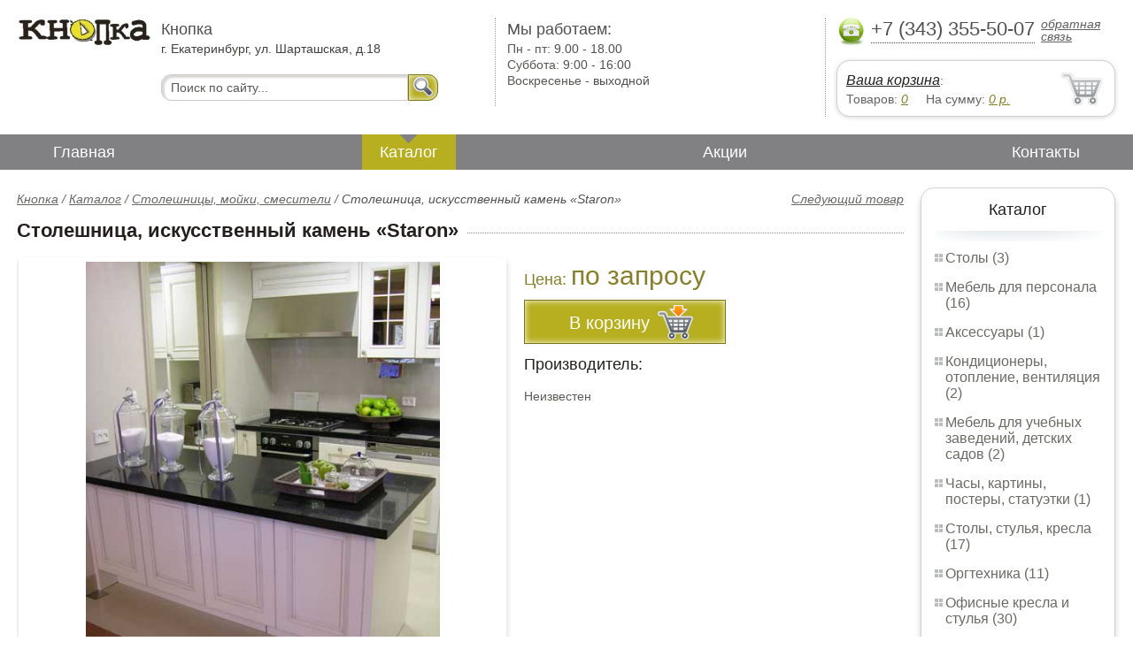

--- FILE ---
content_type: text/html; charset=UTF-8
request_url: https://ooo-ekb.ru/countertop_artificial_stone_staron_143
body_size: 5072
content:
<html>
<head>
	<meta charset="utf-8"/>
	<title>Столешница, искусственный камень «Staron» Кнопка</title>
	<meta name="keywords" content="Столешница, искусственный камень «Staron», кнопка купить столешницы, мойки, смесители  ">
	<meta name="description" content="кнопка купить столешницы, мойки, смесители   Столешница, искусственный камень «Staron» Тел. +7 (343) 355-50-07"> 
	<meta http-equiv="X-UA-Compatible" content="IE=edge">
	<meta name="viewport" content="width=device-width, initial-scale=1">
	<link rel="shortcut icon" href="favicon.ico">
		
	<link rel="canonical"  href="http://ooo-ekb.ru/countertop_artificial_stone_staron_143" />	
	<link rel="stylesheet" type="text/css" href="css/style.css" />
	<link rel="stylesheet" type="text/css" href="css/adaptation.css" />		
	<link rel="stylesheet" href="admin/css/buttons.css" type="text/css" media="screen, projection" />
</head>
<body>
<div class="wallpaper">  
  <div class="header">
    <div class="hd_row_1">
      <a class="top_logo" href="/"><img src="images/1/logo.png" / ></a>
    </div>    
    <div class="hd_row_2">
      <div class="style1">Кнопка</div>
      <div class="style2">г. Екатеринбург, ул. Шарташская, д.18</div>
      <div class="hd_find">
				<form action="api.php" method="POST">			
					<input name="query"  id="search_box" type="text" value="Поиск по сайту..." autocomplete="off" placeholder="Найти товар..."/>
					<input type="hidden" name="search_area" value="3" />			
					<button class="hd_find_btn" name="show_results"><img src="img/loop.png" ></button>
				</form>			
			</div>    </div>    
    <div class="hd_row_3">
      <div class="style1">Мы работаем:</div>
      <p>

        Пн - пт:  <span>9.00 - 18.00</span><br />
        Суббота: <span>9:00 - 16:00</span><br />
        Воскресенье - <span>выходной</span>      </p>
    </div>    
    <div class="hd_row_4">
      <div class="hd_phone">
        <img src="img/ph_img.png">
        <div class="phone_txt">+7 (343) 355-50-07</div>
        <div class="hd_back" id="call_back">обратная связь</div>
      </div>
      <div class="clear"></div>
      <div class="hd_cart">
        <div class="hd_cart_txt">
          <span class="hd_cart_s1"><a href="cart">Ваша корзина</a>:</span>
          <span class="hd_cart_s3">Товаров: </span><a href="cart" class="hd_cart_s4" id="goods_incart">0</a>&nbsp;&nbsp;&nbsp;&nbsp; <span class="hd_cart_s3">На сумму: </span><a href="cart" class="hd_cart_s4" id="cart_cost">0</a><span class="hd_cart_s4"> р.</span>
        </div>
      </div>    </div>    
    <div class="clear"></div>
  </div>
</div>
<div class="top_menu_box">
  <div class="top_menu">
    <ul>
<li><a href="/">Главная</a></li>
<li><div class="top_menu_point"></div><a href="catalog" class="active">Каталог</a></li>
<li><a href="stock">Акции</a></li>
<li><a href="contacts">Контакты</a></li>
      <li class="helper"></li>
    </ul>
  </div>
</div>
<div class="wallpaper"> 
<div id="menu-button">Меню</div>
  <div class="right_col">
		<div class="right_panel_box">
      <div class="right_panel">
        <h3>Каталог</h3>
        <div class="shade_box"><div class="shade">&nbsp;</div></div>        
        <div class="right_good_box">
<div class="right_good_item"><div><a href="tables">Столы (3)</a></div></div><div class="right_good_item"><div><a href="furniture-for-staff">Мебель для персонала (16)</a></div></div><div class="right_good_item"><div><a href="accessories">Аксессуары (1)</a></div></div><div class="right_good_item"><div><a href="conditioning-heating-ventilation">Кондиционеры, отопление, вентиляция (2)</a></div></div><div class="right_good_item"><div><a href="furniture-for-schools-kindergartens">Мебель для учебных заведений, детских садов (2)</a></div></div><div class="right_good_item"><div><a href="clocks-paintings-posters-figurines">Часы, картины, постеры, статуэтки (1)</a></div></div><div class="right_good_item"><div><a href="tables-chairs-armchairs">Столы, стулья, кресла (17)</a></div></div><div class="right_good_item"><div><a href="office-equipment">Оргтехника (11)</a></div></div><div class="right_good_item"><div><a href="office-chairs-and-armchairs">Офисные кресла и стулья (30)</a></div></div><div class="right_good_item"><div><a href="chairs-for-executives">Кресла для руководителей (6)</a></div></div><div class="right_good_item"><div><a href="chests-of-drawers-chests">Комоды, тумбы, сундуки (3)</a></div></div><div class="right_good_item"><div><a href="kitchen-sets">Кухонные гарнитуры (6)</a></div></div><div class="right_good_item"><div><a href="dining-areas">Обеденные зоны (1)</a></div></div><div class="right_good_item"><div><a href="chairs">Стулья (2)</a></div></div><div class="right_good_item"><div><a href="upholstered-furniture-sofas">Мягкая мебель, диваны (1)</a></div></div><div class="right_good_item"><div><a href="bedrooms-beds">Спальни, кровати (1)</a></div></div><div class="right_good_item"><div><a href="children-s-furniture">Детская мебель (1)</a></div></div><div class="right_good_item"><div><a href="closets-cabinets">Шкафы-купе, шкафы (2)</a></div></div><div class="right_good_item"><div><a href="living">Гостиные (1)</a></div></div><div class="right_good_item"><div><a href="cottage-furniture-garden-furniture">Мебель для дачи, садовая мебель, беседки, ротонды (1)</a></div></div><div class="right_good_item"><div><a href="products-made-of-natural-and">Изделия из натурального и искусственного камня (10)</a></div></div><div class="right_good_item"><div><a href="computer-tables">Столы компьютерные (1)</a></div></div><div class="right_good_item"><div><a href="countertops-sinks-faucets">Столешницы, мойки, смесители (10)</a></div></div><div class="right_good_item"><div><a href="facades-withdrawable-system">Фасады, выкатные системы (3)</a></div></div><div class="right_good_item"><div><a href="shares-of-partners">Акции партнёров (20)</a></div>
				<ul><li><a href="packaging">Упаковка (1)</a></li><li><a href="filling-wire">Пломбировочнная проволока (1)</a></li><li><a href="bags-with-sealing-system">Сумки с системой опломбирования (1)</a></li><li><a href="power-seals-and-cable-seals">Силовые пломбы и тросовые пломбы (2)</a></li><li><a href="filling-wire_193">Пломбировочная проволока (1)</a></li><li><a href="rotor-seals-and-seals-applied">Роторные пломбы  и пломбы применяемые с проволокой (1)</a></li><li><a href="filling-devices-for-mastic-plasticine">Пломбировочные устройства под мастику, пластилин (1)</a></li><li><a href="plastic-numbered-indicator-seals">Пластиковые номерные индикаторные пломбы (1)</a></li><li><a href="mail-packages">Почтовые пакеты (2)</a></li><li><a href="veneer">Шпон (1)</a></li><li><a href="seyf-dveri">Сейф-двери (1)</a></li><li><a href="igrovyie-kresla">Игровые кресла (1)</a></li><li><a href="kresla-iz-rotanga">Кресла из ротанга (1)</a></li><li><a href="jurnalnyie-stoliki">Журнальные столики (1)</a></li><li><a href="stolyi-obedennyie">Столы обеденные (1)</a></li><li><a href="kresla-shezlongi">Кресла-шезлонги (1)</a></li><li><a href="kreslo-kachalki">Кресло-качалки (1)</a></li><li><a href="pufyi">Пуфы (1)</a></li><li><a href="kresla-kachalki">Кресла-качалки (1)</a></li><li><a href="kompyuternyie-kresla">Компьютерные кресла (1)</a></li></ul>
				</div>        </div>      
      </div>
    </div>    
		<div class="right_panel_box">
      <div class="right_panel">
        <h3>Статьи</h3>
        <div class="shade_box">
          <div class="shade">&nbsp;</div>
        </div>

        <div class="rt_pl_article_img_box">
          <a href="how-to-pick-a-couch"><img src="images/217/small/how-to-pick-a-couch.jpg" /></a>
        </div>
        <div class="rt_pl_article_link"><a href="how-to-pick-a-couch">Выбор дивана. Каркас и упругость спинки и сиденья.</a></div>
        <div class="rt_pl_article_img_box">
          <a href="choosing-bedroom-interior-guide"><img src="images/218/small/choosing-bedroom-interior-guide.jpg" /></a>
        </div>
        <div class="rt_pl_article_link"><a href="choosing-bedroom-interior-guide">Спальня прованс. Оформляем интерьер!</a></div>
        <div class="rt_pl_article_img_box">
          <a href="make-office-cozy"><img src="images/219/small/make-office-cozy.jpg" /></a>
        </div>
        <div class="rt_pl_article_link"><a href="make-office-cozy">Уютный офис — залог успеха компании!</a></div>				
        <div class="more_info"><a href="articles">Все статьи</a> </div>
      </div>
    </div>  </div>  
  <!-- content -->
  <div class="content"> 
    <div class="line">
      <div class="object_link"><a href="countertops_artificial_stone_staron">Следующий товар</a></div>
      <div class="bread_crumbs">
<a href="/">Кнопка</a> / <a href="catalog">Каталог</a> / <a href="countertops-sinks-faucets">Столешницы, мойки, смесители</a> /         <span>Столешница, искусственный камень «Staron»</span>
      </div>      </div>
      
    <div class="line">
      <h1>Столешница, искусственный камень «Staron»</h1><div class="dot_line">&nbsp;</div>
    </div>
    
    <div class="line">
      <div class="slider_box">
			
      <section class="slider">
        <div id="slider1" class="flexslider">
          <ul class="slides">
				
          <li>
<a rel="item_big_img" href = "images/143/16131.jpg" data-featherlight="image"><img class="slide_img" src="images/143/400/16131.jpg" alt="Столешница, искусственный камень «Staron»" /></a>	
      		</li>
				
          <li>
<a rel="item_big_img" href = "images/143/16132.jpg" data-featherlight="image"><img class="slide_img" src="images/143/400/16132.jpg" alt="Столешница, искусственный камень «Staron»" /></a>	
      		</li>
          </ul>
        </div>
        <div id="carousel1" class="flexslider">
          <ul class="slides">
					
          <li>
      	    <img class="slide_img_mini border" src="images/143/85/16131.jpg" />
      		</li>
					
          <li>
      	    <img class="slide_img_mini border" src="images/143/85/16132.jpg" />
      		</li>
          </ul>
        </div>
      </section>
    </div>

 
      <div class="sale_gost">Цена:  <span> по запросу</span></div>			
 
<button class="gost_btn" onclick="updateCart(102,1)"><div class="fuck_ie7" id="incart[102]">В корзину</div><img src="img/to_cart_btn.png"></button>
 
      <div class="object_hd">Производитель:</div>
      <p>Неизвестен </p>
			
    </div>
    
    <div class="object_hd">Описание:</div>    
    <p>
<p>STARON &mdash; это современный материал, состоящий из акриловых смол с добавлением пигментов и натуральных минералов. Это сочетание составляющих, позволяет использовать данный материал во многих сферах деятельности.</p>    </p>
		
	    
    <div class="line">
      <h2>Похожие товары</h2><div class="dot_line">&nbsp;</div>
    </div>
    <div class="catalog_items_box">
      <div class="catalog_items">
        <div class="catlog_item">
        	<div class="lig_img"><a href="countertop_artificial_stone_staron_130"><img src="images/130/small/13543.jpg" alt="Столешница, искусственный камень «Staron»"></a></div>
					<div class="lig_link"><a href="countertop_artificial_stone_staron_130">Столешница, искусственный камень «Staron»</a></div>
          <div class="lig_gost">Цена: по запросу</div>
          <button class="lig_bye" onclick="updateCart(89, 1);" id="incart[89]">Купить</button>
        </div>
        <div class="catlog_item">
        	<div class="lig_img"><a href="countertop_artificial_stone_staron_136"><img src="images/136/small/16096.jpg" alt="Столешница, искусственный камень «Staron»"></a></div>
					<div class="lig_link"><a href="countertop_artificial_stone_staron_136">Столешница, искусственный камень «Staron»</a></div>
          <div class="lig_gost">Цена: по запросу</div>
          <button class="lig_bye" onclick="updateCart(95, 1);" id="incart[95]">Купить</button>
        </div>
        <div class="catlog_item">
        	<div class="lig_img"><a href="countertop_artificial_stone_staron_142"><img src="images/142/small/16126.jpg" alt="Столешница, искусственный камень «Staron»"></a></div>
					<div class="lig_link"><a href="countertop_artificial_stone_staron_142">Столешница, искусственный камень «Staron»</a></div>
          <div class="lig_gost">Цена: по запросу</div>
          <button class="lig_bye" onclick="updateCart(101, 1);" id="incart[101]">Купить</button>
        </div>
        <div class="catlog_item">
        	<div class="lig_img"><a href="countertop_artificial_stone_staron"><img src="images/129/small/13525.jpg" alt="Столешница, искусственный камень «Staron»"></a></div>
					<div class="lig_link"><a href="countertop_artificial_stone_staron">Столешница, искусственный камень «Staron»</a></div>
          <div class="lig_gost">Цена: по запросу</div>
          <button class="lig_bye" onclick="updateCart(88, 1);" id="incart[88]">Купить</button>
        </div>
      </div>
    </div>
	
  </div>
  <!-- /content -->
  <div class="clear"></div></div>
<div class="footer_box">
  <div class="footer">
    <div class="footer_lf_box">
      <ul>
<li><a href="/">Главная</a></li><li><a href="catalog">Каталог</a></li><li><a href="stock">Акции</a></li><li><a href="contacts">Контакты</a></li><li><b><a href="map.html">Карта</a></b></li>      </ul>
    </div>    
    <div class="footer_rg_box">
      <div class="footer_rg">
        <div class="bottom_logo"><a href="/"><img src = "images/1/logo.png"/></a></div>
        <div class="footer_rg_txt">г. Екатеринбург, ул. Шарташская, д.18</div>
        <div class="footer_rg_phone">
          <div class="footer_rg_phone_txt">+7 (343) 355-50-07</div>
        </div>
        <div class="footer_rg_back" id="call_back2">обратная связь</div>
      </div>
			<div class="metrics">
			<!--LiveInternet counter--><script type="text/javascript">
document.write("<a href='//www.liveinternet.ru/click' "+
"target=_blank><img src='//counter.yadro.ru/hit?t44.1;r"+
escape(document.referrer)+((typeof(screen)=="undefined")?"":
";s"+screen.width+"*"+screen.height+"*"+(screen.colorDepth?
screen.colorDepth:screen.pixelDepth))+";u"+escape(document.URL)+
";h"+escape(document.title.substring(0,150))+";"+Math.random()+
"' alt='' title='LiveInternet' "+
"border='0' width='31' height='31'><\/a>")
</script><!--/LiveInternet-->	
			</div>
    </div>    
    <div class="footer_mid_box">
      <div class="section_titles_box">
        <div class="section_title"><a href = "tables">Столы&nbsp;(3)</a></div>
        <div class="section_title"><a href = "furniture-for-staff">Мебель для персонала&nbsp;(16)</a></div>
        <div class="section_title"><a href = "accessories">Аксессуары&nbsp;(1)</a></div>
        <div class="section_title"><a href = "conditioning-heating-ventilation">Кондиционеры, отопление, вентиляция&nbsp;(2)</a></div>
        <div class="section_title"><a href = "furniture-for-schools-kindergartens">Мебель для учебных заведений, детских садов&nbsp;(2)</a></div>
        <div class="section_title"><a href = "clocks-paintings-posters-figurines">Часы, картины, постеры, статуэтки&nbsp;(1)</a></div>
        <div class="section_title"><a href = "tables-chairs-armchairs">Столы, стулья, кресла&nbsp;(17)</a></div>
        <div class="section_title"><a href = "office-equipment">Оргтехника&nbsp;(11)</a></div>
        <div class="section_title"><a href = "office-chairs-and-armchairs">Офисные кресла и стулья&nbsp;(30)</a></div>
        <div class="section_title"><a href = "chairs-for-executives">Кресла для руководителей&nbsp;(6)</a></div>
        <div class="section_title"><a href = "chests-of-drawers-chests">Комоды, тумбы, сундуки&nbsp;(3)</a></div>
        <div class="section_title"><a href = "kitchen-sets">Кухонные гарнитуры&nbsp;(6)</a></div>
        <div class="section_title"><a href = "dining-areas">Обеденные зоны&nbsp;(1)</a></div>
        <div class="section_title"><a href = "chairs">Стулья&nbsp;(2)</a></div>
        <div class="section_title"><a href = "upholstered-furniture-sofas">Мягкая мебель, диваны&nbsp;(1)</a></div>
        <div class="section_title"><a href = "bedrooms-beds">Спальни, кровати&nbsp;(1)</a></div>
        <div class="section_title"><a href = "children-s-furniture">Детская мебель&nbsp;(1)</a></div>
        <div class="section_title"><a href = "closets-cabinets">Шкафы-купе, шкафы&nbsp;(2)</a></div>
        <div class="section_title"><a href = "living">Гостиные&nbsp;(1)</a></div>
        <div class="section_title"><a href = "cottage-furniture-garden-furniture">Мебель для дачи, садовая мебель, беседки, ротонды&nbsp;(1)</a></div>
        <div class="section_title"><a href = "products-made-of-natural-and">Изделия из натурального и искусственного камня&nbsp;(10)</a></div>
        <div class="section_title"><a href = "computer-tables">Столы компьютерные&nbsp;(1)</a></div>
        <div class="section_title"><a href = "countertops-sinks-faucets">Столешницы, мойки, смесители&nbsp;(10)</a></div>
        <div class="section_title"><a href = "facades-withdrawable-system">Фасады, выкатные системы&nbsp;(3)</a></div>
        <div class="section_title"><a href = "shares-of-partners">Акции партнёров&nbsp;(20)</a></div>
        <div class="clear"></div>
      </div>
    </div>
    <div class="clear"></div>
  </div>
</div>		<div id="callback_form" draggable="true">
			<form method="post" action="api.php" enctype="multipart/form-data">
				<input type="hidden" name="human">
				<fieldset>
					<label for="message[fio]">Имя</label>
					<input type="text" id="message[fio]" name="message[fio]" placeholder="ФИО">
				</fieldset>
				<fieldset>
					<label for="message[email]">E-mail</label>
					<input type="text" id="message[email]" name="message[email]" required="" pattern="^.+@.+\..+$" placeholder="адрес@электронной.почты">
				</fieldset>
				<fieldset>
					<label for="message[phone]">Телефон <span>*</span></label>
				<input type="text" id="message[phone]" name="message[phone]" required pattern="[\+0-9\(\)\-\s]{11,18}" placeholder="+7 (xxx) xxx-xx-xx">
				</fieldset>
				<fieldset>
					<label for="message[text]">Сообщение</label>
					<textarea id="message[text]" name="message[text]">Позвоните мне как можно скорей</textarea>
				</fieldset>
				<fieldset>	                
					<button type="submit" name="send_message" id="send_message">Отправить</button>
					<div><span>*</span> -обязательны для заполнения</div>
				</fieldset>
			</form>
		</div>	<link rel="stylesheet" type="text/css" href="css/jquery.toastmessage.css" />	
	<script type="text/javascript" src="js/jquery.min.js"></script>
	<script type="text/javascript" src="js/jquery-ui.min.js"></script>
	<script type="text/javascript" src="js/jquery.toastmessage.js"></script>
	<script type="text/javascript" src="js/jquery.liquidcarousel.js"></script>
	<link href="js/featherlight/featherlight.min.css" rel="stylesheet" type="text/css" />	
	<link rel="stylesheet" href="js/flexslider/flexslider.css" type="text/css" media="screen" />
	<script type="text/javascript"  src="js/flexslider/jquery.flexslider.js"></script>	
	<script type="text/javascript" src="js/featherlight/featherlight.min.js"></script>
	<script type="text/javascript" src="js/ajax.js"></script>	
	<script type="text/javascript" src="js/js.js"></script></body>
</html>
